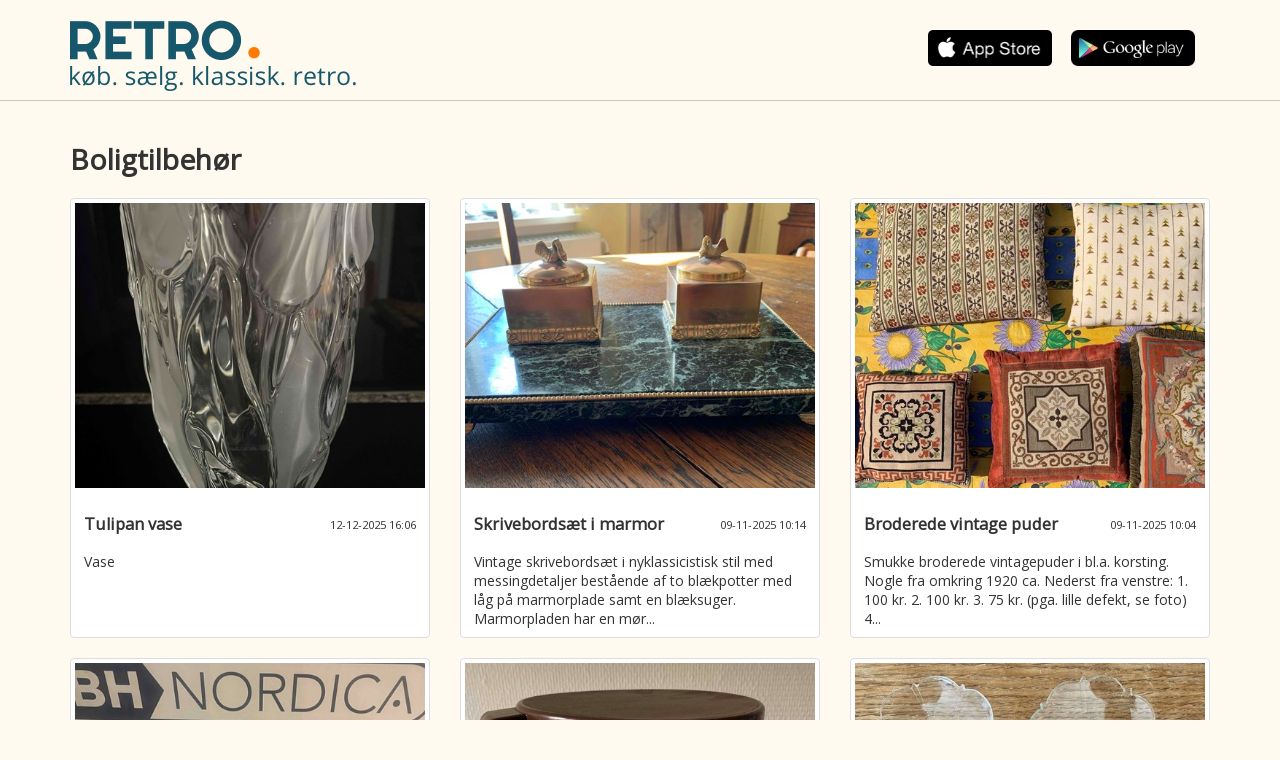

--- FILE ---
content_type: text/html; charset=utf-8
request_url: https://retro-app.dk/kategori/boligtilbehoer/50/1
body_size: 6924
content:
<!DOCTYPE html>

<html>
<head prefix="og: http://ogp.me/ns# fb: http://ogp.me/ns/fb# product: http://ogp.me/ns/product#">
    <link rel="stylesheet" href="https://fonts.googleapis.com/css?family=Open+Sans:400,300" />
<link rel="stylesheet" href="https://fonts.googleapis.com/css?family=Cherry+Swash" />
<link rel="stylesheet" href="https://fonts.googleapis.com/css?family=Roboto">
<link rel="manifest" href="/manifest.json">
    <meta name="viewport" content="width=device-width" />
    <link rel="stylesheet" href="/dist/css/retro.css?cb=6" />

<script src="https://www.gstatic.com/firebasejs/5.8.2/firebase-app.js"></script>
<script src="https://www.gstatic.com/firebasejs/5.8.2/firebase-messaging.js"></script>

<script async type="text/javascript" src="/retro.webpush-init.js?cb=6"></script>
<script async type="text/javascript" src="/dist/js/bundle.js?cb=6"></script>

<link rel="icon" href="/favicon.png" type="image/png" />
<title>Retro boligtilbeh&#xF8;r s&#xE6;lges - find t&#xE6;pper og retroting til boligen</title>
<meta name="description" content="Find boligtilbeh&#xF8;r til salg - Tjek de mange annoncer ud med boligtilbeh&#xF8;r og g&#xF8;r en god handel - Retro-app.dk" />
<script>
    (function (i, s, o, g, r, a, m) {
        i['GoogleAnalyticsObject'] = r; i[r] = i[r] || function () {
            (i[r].q = i[r].q || []).push(arguments)
        }, i[r].l = 1 * new Date(); a = s.createElement(o),
        m = s.getElementsByTagName(o)[0]; a.async = 1; a.src = g; m.parentNode.insertBefore(a, m)
    })(window, document, 'script', 'https://www.google-analytics.com/analytics.js', 'ga');

    ga('create', 'UA-23170675-29', 'auto');
    ga('set', 'anonymizeIp', true);

    ga('send', 'pageview');

</script>
    
</head>
<body>
    <div class="help-page desktop container sticky">
        <header class="row">
                    <div class="col-xs-6">
                        <a href="/">
                            <img src="/images/retro/MobileLogoTop.png" class="retro-logo" /><br />
                            <img src="/images/retro/købSaelgKlassisk.png" class="retro-slogan" />
                        </a>
                    </div>

            <div class="col-xs-6 app-buttons">

                    <a href="https://itunes.apple.com/dk/app/retro-app/id1204241932" target="_blank" onclick="trackEvent('hent app', 'appstore', 'kategoriside')">
                        <img src="/images/apple_black.png" />
                    </a>
                    <a class="offset-unknown" href="https://play.google.com/store/apps/details?id=dk.retroapp.app" target="_blank" onclick="trackEvent('hent app', 'google play', 'kategoriside')">
                        <img src="/images/android_black.png" />
                    </a>


            </div>
        </header>
    </div>
    <div class="container-fluid">
        <div class="row">
            <div class="col-xs-12 border"></div>
        </div>
    </div>
    <div class="container sitemap">
        <div class="row">
            <div class="col-xs-12">
                <h1>Boligtilbeh&#xF8;r</h1>
            </div>
        </div>
        <div class="row">
                <div class="col-xs-4">
                    <a href="/tulipan-vase/id-1832093/">
                        <div class="thumbnail">
                                <div class="preview-image" style="background-image: url(https://billeder.weblook.dk/photos/attachments/4374/21866336.jpg?width=480&amp;height=480&amp;mode=crop&amp;scale=downscaleonly)"></div>
                            <div class="caption">
                                <div>
                                    <h3 class="pull-left">
                                        Tulipan vase
                                    </h3>
                                    <small class="pull-right date">12-12-2025 16:06</small>
                                </div>
                                <p>
                                    Vase
                                </p>
                            </div>
                        </div>
                    </a>
                </div>
                <div class="col-xs-4">
                    <a href="/skrivebordsaet-i-marmor/id-1800334/">
                        <div class="thumbnail">
                                <div class="preview-image" style="background-image: url(https://billeder.weblook.dk/photos/attachments/4256/21277999.jpg?width=480&amp;height=480&amp;mode=crop&amp;scale=downscaleonly)"></div>
                            <div class="caption">
                                <div>
                                    <h3 class="pull-left">
                                        Skrivebords&#xE6;t i marmor
                                    </h3>
                                    <small class="pull-right date">09-11-2025 10:14</small>
                                </div>
                                <p>
                                    Vintage skrivebords&#230;t i nyklassicistisk stil med messingdetaljer best&#229;ende&#160;af to bl&#230;kpotter med l&#229;g p&#229; marmorplade samt en bl&#230;ksuger.&#160;

Marmorpladen har en m&#248;r...
                                </p>
                            </div>
                        </div>
                    </a>
                </div>
                <div class="col-xs-4">
                    <a href="/broderede-vintage-puder/id-1800303/">
                        <div class="thumbnail">
                                <div class="preview-image" style="background-image: url(https://billeder.weblook.dk/photos/attachments/4256/21277434.jpg?width=480&amp;height=480&amp;mode=crop&amp;scale=downscaleonly)"></div>
                            <div class="caption">
                                <div>
                                    <h3 class="pull-left">
                                        Broderede vintage puder
                                    </h3>
                                    <small class="pull-right date">09-11-2025 10:04</small>
                                </div>
                                <p>
                                    Smukke broderede vintagepuder i bl.a. korsting. Nogle fra omkring 1920 ca.

Nederst fra venstre:
1. 100 kr.
2. 100 kr.
3. 75 kr. (pga. lille defekt, se foto)
4...
                                </p>
                            </div>
                        </div>
                    </a>
                </div>
                <div class="col-xs-4">
                    <a href="/raclette-bordgrill-fra-obh-nordica/id-1784941/">
                        <div class="thumbnail">
                                <div class="preview-image" style="background-image: url(https://billeder.weblook.dk/photos/attachments/4201/21002769.jpg?width=480&amp;height=480&amp;mode=crop&amp;scale=downscaleonly)"></div>
                            <div class="caption">
                                <div>
                                    <h3 class="pull-left">
                                        Raclette bordgrill fra OBH Nordica
                                    </h3>
                                    <small class="pull-right date">04-10-2025 18:38</small>
                                </div>
                                <p>
                                    Raclette bordgrill fra OBH Nordica. Perfekt til hyggelige stunder med familie og venner. Med justerbar termostat og non-stick bel&#230;gning for nem madlavning og r...
                                </p>
                            </div>
                        </div>
                    </a>
                </div>
                <div class="col-xs-4">
                    <a href="/retro-pedalspand/id-1774603/">
                        <div class="thumbnail">
                                <div class="preview-image" style="background-image: url(https://billeder.weblook.dk/photos/attachments/4163/20813654.jpg?width=480&amp;height=480&amp;mode=crop&amp;scale=downscaleonly)"></div>
                            <div class="caption">
                                <div>
                                    <h3 class="pull-left">
                                        Retro pedalspand
                                    </h3>
                                    <small class="pull-right date">04-09-2025 14:17</small>
                                </div>
                                <p>
                                    Fin lille pedalspand med blomster i brune og orange farver
                                </p>
                            </div>
                        </div>
                    </a>
                </div>
                <div class="col-xs-4">
                    <a href="/lyskranse-i-glas/id-1759058/">
                        <div class="thumbnail">
                                <div class="preview-image" style="background-image: url(https://billeder.weblook.dk/photos/attachments/4110/20548261.jpg?width=480&amp;height=480&amp;mode=crop&amp;scale=downscaleonly)"></div>
                            <div class="caption">
                                <div>
                                    <h3 class="pull-left">
                                        Lyskranse i glas
                                    </h3>
                                    <small class="pull-right date">31-07-2025 15:21</small>
                                </div>
                                <p>
                                    4 stk antikke lyskranse i glas.
&#216; 7,5 cm

Pr stk 45kr

                                </p>
                            </div>
                        </div>
                    </a>
                </div>
                <div class="col-xs-4">
                    <a href="/pynt-til-hjemmet-el-blomster-butik/id-1693397/">
                        <div class="thumbnail">
                                <div class="preview-image" style="background-image: url(https://billeder.weblook.dk/photos/attachments/3869/19340545.jpg?width=480&amp;height=480&amp;mode=crop&amp;scale=downscaleonly)"></div>
                            <div class="caption">
                                <div>
                                    <h3 class="pull-left">
                                        Pynt til hjemmet el. Blomster butik
                                    </h3>
                                    <small class="pull-right date">05-02-2025 16:05</small>
                                </div>
                                <p>
                                    Bambus papeg&#248;jer :
H : 30cm , 18 og 10 cm
Evt. byd

                                </p>
                            </div>
                        </div>
                    </a>
                </div>
                <div class="col-xs-4">
                    <a href="/koekkenting-orig-retro-70er/id-1685234/">
                        <div class="thumbnail">
                                <div class="preview-image" style="background-image: url(https://billeder.weblook.dk/photos/attachments/3836/19176328.jpg?width=480&amp;height=480&amp;mode=crop&amp;scale=downscaleonly)"></div>
                            <div class="caption">
                                <div>
                                    <h3 class="pull-left">
                                        K&#xD8;KKENTING ORIG. RETRO 70&#x2019;er
                                    </h3>
                                    <small class="pull-right date">13-01-2025 13:01</small>
                                </div>
                                <p>
                                    ORIGINAL 70’er k&#248;kkendele. Samlet 350 kr. Sp&#248;rg til pris hvis kun enkelte dele &#248;nskes.&#160;
                                </p>
                            </div>
                        </div>
                    </a>
                </div>
                <div class="col-xs-4">
                    <a href="/retro-80erne-koekkenur-kienzle/id-1685223/">
                        <div class="thumbnail">
                                <div class="preview-image" style="background-image: url(https://billeder.weblook.dk/photos/attachments/3836/19176175.jpg?width=480&amp;height=480&amp;mode=crop&amp;scale=downscaleonly)"></div>
                            <div class="caption">
                                <div>
                                    <h3 class="pull-left">
                                        RETRO 80&#x2019;erne k&#xF8;kkenur,  kienzle
                                    </h3>
                                    <small class="pull-right date">13-01-2025 12:55</small>
                                </div>
                                <p>
                                    Original tysk k&#248;kkenur i hvid fra 80 erne. Kienzle. Velholdt. 20&#215;20 cm

Sender gerne 40kr

Se gerne mine andre annoncer&#160;

                                </p>
                            </div>
                        </div>
                    </a>
                </div>
                <div class="col-xs-4">
                    <a href="/clouds-lyddaempning-fra-kvadrat/id-1684249/">
                        <div class="thumbnail">
                                <div class="preview-image" style="background-image: url(https://billeder.weblook.dk/photos/attachments/3832/19159397.jpg?width=480&amp;height=480&amp;mode=crop&amp;scale=downscaleonly)"></div>
                            <div class="caption">
                                <div>
                                    <h3 class="pull-left">
                                        CLOUDS, lydd&#xE6;mpning fra Kvadrat
                                    </h3>
                                    <small class="pull-right date">12-01-2025 07:49</small>
                                </div>
                                <p>
                                    Kvadrat 24 stk Clouds, designes by Ronan &amp; Erwan Bouroullec,&#160;
16 stk i petrol / lime
8 stk i bordeaux / orange
Kan kombineres p&#229; utallige m&#229;der.

                                </p>
                            </div>
                        </div>
                    </a>
                </div>
                <div class="col-xs-4">
                    <a href="/gl-margarine-daase/id-1673307/">
                        <div class="thumbnail">
                                <div class="preview-image" style="background-image: url(https://billeder.weblook.dk/photos/attachments/3796/18976449.jpg?width=480&amp;height=480&amp;mode=crop&amp;scale=downscaleonly)"></div>
                            <div class="caption">
                                <div>
                                    <h3 class="pull-left">
                                        Gl margarine d&#xE5;se
                                    </h3>
                                    <small class="pull-right date">14-12-2024 18:23</small>
                                </div>
                                <p>
                                    Godt brugt gl margarined&#229;se
                                </p>
                            </div>
                        </div>
                    </a>
                </div>
                <div class="col-xs-4">
                    <a href="/fede-retrokopper/id-1673290/">
                        <div class="thumbnail">
                                <div class="preview-image" style="background-image: url(https://billeder.weblook.dk/photos/attachments/3796/18976237.jpg?width=480&amp;height=480&amp;mode=crop&amp;scale=downscaleonly)"></div>
                            <div class="caption">
                                <div>
                                    <h3 class="pull-left">
                                        Fede retrokopper
                                    </h3>
                                    <small class="pull-right date">14-12-2024 18:22</small>
                                </div>
                                <p>
                                    5 stk RETRO kopper
                                </p>
                            </div>
                        </div>
                    </a>
                </div>
                <div class="col-xs-4">
                    <a href="/rigtig-flot-maleri/id-1669565/">
                        <div class="thumbnail">
                                <div class="preview-image" style="background-image: url(https://billeder.weblook.dk/photos/attachments/3783/18910946.jpg?width=480&amp;height=480&amp;mode=crop&amp;scale=downscaleonly)"></div>
                            <div class="caption">
                                <div>
                                    <h3 class="pull-left">
                                        Rigtig flot maleri
                                    </h3>
                                    <small class="pull-right date">05-12-2024 14:05</small>
                                </div>
                                <p>
                                    Maleriet er uden defekter og har sm&#229; sk&#248;nshedsfejl&#160;
Malet i 1951 af Jensen&#160;

                                </p>
                            </div>
                        </div>
                    </a>
                </div>
                <div class="col-xs-4">
                    <a href="/retro-spejl/id-1667061/">
                        <div class="thumbnail">
                                <div class="preview-image" style="background-image: url(https://billeder.weblook.dk/photos/attachments/3773/18864422.jpg?width=480&amp;height=480&amp;mode=crop&amp;scale=downscaleonly)"></div>
                            <div class="caption">
                                <div>
                                    <h3 class="pull-left">
                                        Retro spejl
                                    </h3>
                                    <small class="pull-right date">29-11-2024 14:35</small>
                                </div>
                                <p>
                                    
                                </p>
                            </div>
                        </div>
                    </a>
                </div>
                <div class="col-xs-4">
                    <a href="/smukt-stort-billede-med-en-flot-ramme/id-1645164/">
                        <div class="thumbnail">
                                <div class="preview-image" style="background-image: url(https://billeder.weblook.dk/photos/attachments/3703/18511343.jpg?width=480&amp;height=480&amp;mode=crop&amp;scale=downscaleonly)"></div>
                            <div class="caption">
                                <div>
                                    <h3 class="pull-left">
                                        Smukt stort billede med en flot ramme
                                    </h3>
                                    <small class="pull-right date">10-10-2024 17:40</small>
                                </div>
                                <p>
                                    S&#230;lger dette smukke billede.

Det m&#229;ler 108 cm x 58 cm.

Billedet er i en m&#248;rkebrun robust tr&#230;ramme.&#160;

Billedet er i Horsens - hvor det ogs&#229; skal afhentes.

                                </p>
                            </div>
                        </div>
                    </a>
                </div>
                <div class="col-xs-4">
                    <a href="/smuk-traefigur-med-mange-detaljer/id-1645158/">
                        <div class="thumbnail">
                                <div class="preview-image" style="background-image: url(https://billeder.weblook.dk/photos/attachments/3703/18511320.jpg?width=480&amp;height=480&amp;mode=crop&amp;scale=downscaleonly)"></div>
                            <div class="caption">
                                <div>
                                    <h3 class="pull-left">
                                        Smuk tr&#xE6;figur med mange detaljer
                                    </h3>
                                    <small class="pull-right date">10-10-2024 17:30</small>
                                </div>
                                <p>
                                    Smuk kvinde i tr&#230;, med fisk p&#229; hovedet, og b&#230;rer barn p&#229; ryggen.( der er en mindre revne ved foden , har v&#230;ret der i 20 &#229;r uforandret )
H&#216;JDE: 125 cm.
PRIS: 60...
                                </p>
                            </div>
                        </div>
                    </a>
                </div>
                <div class="col-xs-4">
                    <a href="/braendeovn/id-1641665/">
                        <div class="thumbnail">
                                <div class="preview-image" style="background-image: url(https://billeder.weblook.dk/photos/attachments/3691/18453844.jpg?width=480&amp;height=480&amp;mode=crop&amp;scale=downscaleonly)"></div>
                            <div class="caption">
                                <div>
                                    <h3 class="pull-left">
                                        Br&#xE6;ndeovn
                                    </h3>
                                    <small class="pull-right date">29-09-2024 19:58</small>
                                </div>
                                <p>
                                    Flot og velholdt Mors&#248; br&#230;ndeovn
                                </p>
                            </div>
                        </div>
                    </a>
                </div>
                <div class="col-xs-4">
                    <a href="/spejl-retro/id-1630765/">
                        <div class="thumbnail">
                                <div class="preview-image" style="background-image: url(https://billeder.weblook.dk/photos/attachments/3661/18301299.jpg?width=480&amp;height=480&amp;mode=crop&amp;scale=downscaleonly)"></div>
                            <div class="caption">
                                <div>
                                    <h3 class="pull-left">
                                        Spejl retro
                                    </h3>
                                    <small class="pull-right date">01-09-2024 21:26</small>
                                </div>
                                <p>
                                    Gammelt spejl 65x165
                                </p>
                            </div>
                        </div>
                    </a>
                </div>
                <div class="col-xs-4">
                    <a href="/magasin-holder-i-flet/id-1616246/">
                        <div class="thumbnail">
                                <div class="preview-image" style="background-image: url(https://billeder.weblook.dk/photos/attachments/3620/18099214.jpg?width=480&amp;height=480&amp;mode=crop&amp;scale=downscaleonly)"></div>
                            <div class="caption">
                                <div>
                                    <h3 class="pull-left">
                                        Magasin holder i flet.
                                    </h3>
                                    <small class="pull-right date">31-07-2024 19:57</small>
                                </div>
                                <p>
                                    
                                </p>
                            </div>
                        </div>
                    </a>
                </div>
                <div class="col-xs-4">
                    <a href="/dekorative-malede-sten/id-1599256/">
                        <div class="thumbnail">
                                <div class="preview-image" style="background-image: url(https://billeder.weblook.dk/photos/attachments/3573/17864627.jpg?width=480&amp;height=480&amp;mode=crop&amp;scale=downscaleonly)"></div>
                            <div class="caption">
                                <div>
                                    <h3 class="pull-left">
                                        Dekorative malede sten&#x1F33C;
                                    </h3>
                                    <small class="pull-right date">22-06-2024 07:55</small>
                                </div>
                                <p>
                                    Jeg tegner og maler p&#229; sten. Laver ogs&#229; p&#229; bestilling.
Lige nu er disse f&#230;rdige.
Priserne variere s&#229; sp&#248;rg endelig.
Kan sendes p&#229; k&#248;bers regning eller hentes i...
                                </p>
                            </div>
                        </div>
                    </a>
                </div>
                <div class="col-xs-4">
                    <a href="/kiste/id-1599228/">
                        <div class="thumbnail">
                                <div class="preview-image" style="background-image: url(https://billeder.weblook.dk/photos/attachments/3573/17864521.jpg?width=480&amp;height=480&amp;mode=crop&amp;scale=downscaleonly)"></div>
                            <div class="caption">
                                <div>
                                    <h3 class="pull-left">
                                        kiste
                                    </h3>
                                    <small class="pull-right date">22-06-2024 02:44</small>
                                </div>
                                <p>
                                    kiste


                                </p>
                            </div>
                        </div>
                    </a>
                </div>
                <div class="col-xs-4">
                    <a href="/aegte-retro/id-1591938/">
                        <div class="thumbnail">
                                <div class="preview-image" style="background-image: url(https://billeder.weblook.dk/photos/attachments/3553/17760074.jpg?width=480&amp;height=480&amp;mode=crop&amp;scale=downscaleonly)"></div>
                            <div class="caption">
                                <div>
                                    <h3 class="pull-left">
                                        &#xC6;gte retro
                                    </h3>
                                    <small class="pull-right date">03-06-2024 14:08</small>
                                </div>
                                <p>
                                    Grundig transitradio til b&#229;de batterier og el. Velholdt. Fejler intet
                                </p>
                            </div>
                        </div>
                    </a>
                </div>
                <div class="col-xs-4">
                    <a href="/royal-copenhagen-af-knud-kyhn/id-1583763/">
                        <div class="thumbnail">
                                <div class="preview-image" style="background-image: url(https://billeder.weblook.dk/photos/attachments/3534/17666088.jpg?width=480&amp;height=480&amp;mode=crop&amp;scale=downscaleonly)"></div>
                            <div class="caption">
                                <div>
                                    <h3 class="pull-left">
                                        Royal Copenhagen af Knud Kyhn.
                                    </h3>
                                    <small class="pull-right date">16-05-2024 19:10</small>
                                </div>
                                <p>
                                    Knud kyhn f&#248;dt 1880
Var keramisk billedhugger
Og er manden bag denne figur
Af en siddende Bj&#248;rn
Fra Royal Copenhagen

H&#248;jde 19 cm

Nr. 20206.

1. Sortering

I ...
                                </p>
                            </div>
                        </div>
                    </a>
                </div>
                <div class="col-xs-4">
                    <a href="/perleklokke/id-1570825/">
                        <div class="thumbnail">
                                <div class="preview-image" style="background-image: url(https://billeder.weblook.dk/photos/attachments/3498/17488984.jpg?width=480&amp;height=480&amp;mode=crop&amp;scale=downscaleonly)"></div>
                            <div class="caption">
                                <div>
                                    <h3 class="pull-left">
                                        Perleklokke
                                    </h3>
                                    <small class="pull-right date">18-04-2024 09:25</small>
                                </div>
                                <p>
                                    Rigtig fin perle klokke. Helt intakt. Den m&#229;ler ca 15cm i h&#248;jden. Med snor, lige til at h&#230;nge op.&#160;
Jeg sender gerne p&#229; k&#248;bers regning

                                </p>
                            </div>
                        </div>
                    </a>
                </div>
                <div class="col-xs-4">
                    <a href="/dalar-hane/id-1570824/">
                        <div class="thumbnail">
                                <div class="preview-image" style="background-image: url(https://billeder.weblook.dk/photos/attachments/3498/17488981.jpg?width=480&amp;height=480&amp;mode=crop&amp;scale=downscaleonly)"></div>
                            <div class="caption">
                                <div>
                                    <h3 class="pull-left">
                                        Dalar hane
                                    </h3>
                                    <small class="pull-right date">18-04-2024 09:20</small>
                                </div>
                                <p>
                                    Smuk &#230;ldre Dalar Hane. Har desv&#230;rre noget slid &#248;verst ( se billede) ellers er den i fin stand. M&#229;ler 9cm i h&#248;jden og 7cm i bredden.&#160;
                                </p>
                            </div>
                        </div>
                    </a>
                </div>
                <div class="col-xs-4">
                    <a href="/gamle-kobberfade/id-1570325/">
                        <div class="thumbnail">
                                <div class="preview-image" style="background-image: url(https://billeder.weblook.dk/photos/attachments/3498/17485495.jpg?width=480&amp;height=480&amp;mode=crop&amp;scale=downscaleonly)"></div>
                            <div class="caption">
                                <div>
                                    <h3 class="pull-left">
                                        Gamle kobberfade
                                    </h3>
                                    <small class="pull-right date">16-04-2024 17:27</small>
                                </div>
                                <p>
                                    Smukke gammel svenske kobberfade fra 1800/1900 tallet…til pynt, til fuglebade eller…
&#216;38 400 kr/stk &#160;1 stk &#216; 31 300 kr 2 h&#248;je kar &#216;23/19 &#216;24/19 200 kr/stk

                                </p>
                            </div>
                        </div>
                    </a>
                </div>
                <div class="col-xs-4">
                    <a href="/kobber-barselsmadspand-1880-tallet/id-1570324/">
                        <div class="thumbnail">
                                <div class="preview-image" style="background-image: url(https://billeder.weblook.dk/photos/attachments/3498/17485492.jpg?width=480&amp;height=480&amp;mode=crop&amp;scale=downscaleonly)"></div>
                            <div class="caption">
                                <div>
                                    <h3 class="pull-left">
                                        Kobber barsels/madspand 1880 tallet
                                    </h3>
                                    <small class="pull-right date">16-04-2024 17:23</small>
                                </div>
                                <p>
                                    Flot gammel svensk kobber barsels-/madspand fra midten af 1800’ tallet.. for sinket indeni ca 25-28 cm h&#248;j &#248; 26.. brug den til en flot vink&#248;ler fyldt med ister...
                                </p>
                            </div>
                        </div>
                    </a>
                </div>
                <div class="col-xs-4">
                    <a href="/darla-hane/id-1569782/">
                        <div class="thumbnail">
                                <div class="preview-image" style="background-image: url(https://billeder.weblook.dk/photos/attachments/3496/17479389.jpg?width=480&amp;height=480&amp;mode=crop&amp;scale=downscaleonly)"></div>
                            <div class="caption">
                                <div>
                                    <h3 class="pull-left">
                                        Darla hane
                                    </h3>
                                    <small class="pull-right date">16-04-2024 08:30</small>
                                </div>
                                <p>
                                    Den fineste &#230;ldre Dalar hane i perfekt stand. Den m&#229;ler 9cm i h&#248;jden og 7cm i bredden.&#160;
Jeg sender gerne p&#229; k&#248;bers regning

                                </p>
                            </div>
                        </div>
                    </a>
                </div>
                <div class="col-xs-4">
                    <a href="/krystal-prisme-fra-lyngby/id-1568321/">
                        <div class="thumbnail">
                                <div class="preview-image" style="background-image: url(https://billeder.weblook.dk/photos/attachments/3492/17458132.jpg?width=480&amp;height=480&amp;mode=crop&amp;scale=downscaleonly)"></div>
                            <div class="caption">
                                <div>
                                    <h3 class="pull-left">
                                        Krystal Prisme fra Lyngby
                                    </h3>
                                    <small class="pull-right date">12-04-2024 21:11</small>
                                </div>
                                <p>
                                    Overd&#229;digt vintage krystalserie &#39;Prisme&#39; fra Lyngby.
Det er utrolig flot og vil s&#230;tte prikken over i&#39;et p&#229; et hvert bord&#160;
Det er kvalitet og det vejer godt&#160;


...
                                </p>
                            </div>
                        </div>
                    </a>
                </div>
                <div class="col-xs-4">
                    <a href="/lampe/id-1558487/">
                        <div class="thumbnail">
                                <div class="preview-image" style="background-image: url(https://billeder.weblook.dk/photos/attachments/3466/17328682.jpg?width=480&amp;height=480&amp;mode=crop&amp;scale=downscaleonly)"></div>
                            <div class="caption">
                                <div>
                                    <h3 class="pull-left">
                                        Lampe
                                    </h3>
                                    <small class="pull-right date">19-03-2024 19:28</small>
                                </div>
                                <p>
                                    En lampe, som kan tr&#230;kkes ud
                                </p>
                            </div>
                        </div>
                    </a>
                </div>
        </div>
        <div class="row">
            <div class="col-xs-6">
                    <a href="/kategori/boligtilbehoer/50/2" target="_self">Næste side</a>
            </div>
        </div>
</div>

        <div class="vip-page container-fluid footer">
        <div class="container">
            <div class="row">
                <div class="col-xs-2">
                            <img src="/images/retro/Desktop-logo.png" class="img-responsive" />
                    
                </div>
                
                <div class="col-xs-2 links">
                    <a href="https://www.forhandler.bilhandel.dk/">Kontakt</a>
                    <a target="_blank" href="https://www.facebook.com/retroappdk">Facebook</a>
                    <a href="/kategorier">Kategorier</a>
                        <a href="/blog">Blog</a>
                </div>
            </div>
        </div>
    </div>

    
<div class="modal fade" id="app-install-modal" tabindex="-1" role="dialog" aria-label="Installer App Dialog">
    <div class="modal-dialog modal-lg" role="document">
        <div class="modal-content">
            <div class="modal-body">
                <h2>Download RETRO. og skriv til sælger for en sikker handel</h2>
                
                <ul>
                    <li>Bedømmelse af køber og sælger - for en mere sikker handel</li>
                    <li>Facebook-validering - se hvem du handler med</li>
                    <li>Chat (sælger og køber live-chat via app'en)</li>
                    <li>Modtag notifikationer når der er aktivitet på din annonce eller nye beskeder</li>
                </ul>
                
                <p>Det hele er gratis!</p>
                
                <h2>Hent RETRO.  her:</h2>                
                <p><a href="https://itunes.apple.com/dk/app/retro-app/id1204241932" target="_blank"><img class="first" src="/images/apple_black.png" /></a></p>
                <p><a href="https://play.google.com/store/apps/details?id=dk.retroapp.app" target="_blank"><img src="/images/android_black.png" /></a></p>
                <p align="right">
                    <img src="/images/retro./vip-logo.svg" class="img-responsive" />
                </p>
            </div>
            <div class="modal-footer">
                <button type="button" class="btn btn-default" data-dismiss="modal">Luk</button>
            </div>
        </div>
    </div>
</div>
</body>
</html>


--- FILE ---
content_type: text/plain
request_url: https://www.google-analytics.com/j/collect?v=1&_v=j102&aip=1&a=1787351613&t=pageview&_s=1&dl=https%3A%2F%2Fretro-app.dk%2Fkategori%2Fboligtilbehoer%2F50%2F1&ul=en-us%40posix&dt=Retro%20boligtilbeh%C3%B8r%20s%C3%A6lges%20-%20find%20t%C3%A6pper%20og%20retroting%20til%20boligen&sr=1280x720&vp=1280x720&_u=YEBAAEABAAAAACAAI~&jid=540578253&gjid=357298880&cid=1456389654.1765998898&tid=UA-23170675-29&_gid=587190340.1765998898&_r=1&_slc=1&z=787773205
body_size: -449
content:
2,cG-M746XJBPGS